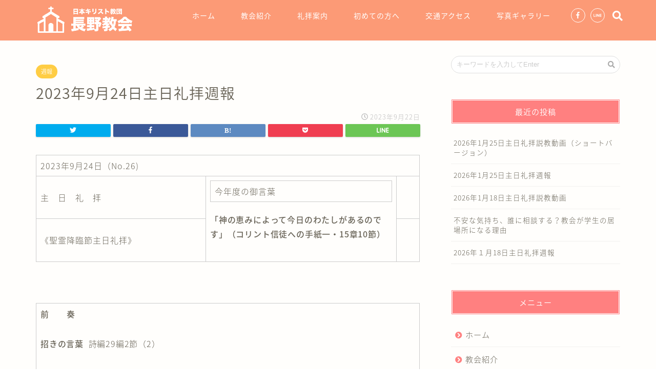

--- FILE ---
content_type: text/html; charset=UTF-8
request_url: https://nagano-church.com/2023-09-24/
body_size: 13015
content:
<!DOCTYPE html>
<html lang="ja">
<head prefix="og: http://ogp.me/ns# fb: http://ogp.me/ns/fb# article: http://ogp.me/ns/article#">
<meta charset="utf-8">
<meta http-equiv="X-UA-Compatible" content="IE=edge">
<meta name="viewport" content="width=device-width, initial-scale=1">
<!-- ここからOGP -->
<meta property="og:type" content="blog">
<meta property="og:description" content="2023年9月24日（No.26) 主　日　礼　拝 今年度の御言葉 「神の恵みによって今日のわたしがあるのです」（コリント信徒への手紙一・15章10節） 　 《聖霊降臨節主日礼拝》 　  前　　奏 招きの言葉"> 
<meta property="og:title" content="2023年9月24日主日礼拝週報｜長野教会"> 
<meta property="og:url" content="https://nagano-church.com/2023-09-24/"> 
<meta property="og:image" content="https://nagano-church.com/wp-content/uploads/2019/05/shuho.jpg">
<meta property="og:site_name" content="長野教会">
<meta property="fb:admins" content="">
<meta name="twitter:card" content="summary">
<!-- ここまでOGP --> 
<title>2023年9月24日主日礼拝週報｜長野教会</title>
<meta name="description" itemprop="description" content="2023年9月24日（No.26) 主　日　礼　拝 今年度の御言葉 「神の恵みによって今日のわたしがあるのです」（コリント信徒への手紙一・15章10節） 　 《聖霊降臨節主日礼拝》 　  前　　奏 招きの言葉" >
<meta name='robots' content='max-image-preview:large' />
<link rel='dns-prefetch' href='//ajax.googleapis.com' />
<link rel='dns-prefetch' href='//cdnjs.cloudflare.com' />
<link rel='dns-prefetch' href='//use.fontawesome.com' />
<link rel='dns-prefetch' href='//s.w.org' />
<link rel="alternate" type="application/rss+xml" title="長野教会 &raquo; フィード" href="https://nagano-church.com/feed/" />
<link rel="alternate" type="application/rss+xml" title="長野教会 &raquo; コメントフィード" href="https://nagano-church.com/comments/feed/" />
		<script type="text/javascript">
			window._wpemojiSettings = {"baseUrl":"https:\/\/s.w.org\/images\/core\/emoji\/13.0.1\/72x72\/","ext":".png","svgUrl":"https:\/\/s.w.org\/images\/core\/emoji\/13.0.1\/svg\/","svgExt":".svg","source":{"concatemoji":"https:\/\/nagano-church.com\/wp-includes\/js\/wp-emoji-release.min.js?ver=5.7.14"}};
			!function(e,a,t){var n,r,o,i=a.createElement("canvas"),p=i.getContext&&i.getContext("2d");function s(e,t){var a=String.fromCharCode;p.clearRect(0,0,i.width,i.height),p.fillText(a.apply(this,e),0,0);e=i.toDataURL();return p.clearRect(0,0,i.width,i.height),p.fillText(a.apply(this,t),0,0),e===i.toDataURL()}function c(e){var t=a.createElement("script");t.src=e,t.defer=t.type="text/javascript",a.getElementsByTagName("head")[0].appendChild(t)}for(o=Array("flag","emoji"),t.supports={everything:!0,everythingExceptFlag:!0},r=0;r<o.length;r++)t.supports[o[r]]=function(e){if(!p||!p.fillText)return!1;switch(p.textBaseline="top",p.font="600 32px Arial",e){case"flag":return s([127987,65039,8205,9895,65039],[127987,65039,8203,9895,65039])?!1:!s([55356,56826,55356,56819],[55356,56826,8203,55356,56819])&&!s([55356,57332,56128,56423,56128,56418,56128,56421,56128,56430,56128,56423,56128,56447],[55356,57332,8203,56128,56423,8203,56128,56418,8203,56128,56421,8203,56128,56430,8203,56128,56423,8203,56128,56447]);case"emoji":return!s([55357,56424,8205,55356,57212],[55357,56424,8203,55356,57212])}return!1}(o[r]),t.supports.everything=t.supports.everything&&t.supports[o[r]],"flag"!==o[r]&&(t.supports.everythingExceptFlag=t.supports.everythingExceptFlag&&t.supports[o[r]]);t.supports.everythingExceptFlag=t.supports.everythingExceptFlag&&!t.supports.flag,t.DOMReady=!1,t.readyCallback=function(){t.DOMReady=!0},t.supports.everything||(n=function(){t.readyCallback()},a.addEventListener?(a.addEventListener("DOMContentLoaded",n,!1),e.addEventListener("load",n,!1)):(e.attachEvent("onload",n),a.attachEvent("onreadystatechange",function(){"complete"===a.readyState&&t.readyCallback()})),(n=t.source||{}).concatemoji?c(n.concatemoji):n.wpemoji&&n.twemoji&&(c(n.twemoji),c(n.wpemoji)))}(window,document,window._wpemojiSettings);
		</script>
		<style type="text/css">
img.wp-smiley,
img.emoji {
	display: inline !important;
	border: none !important;
	box-shadow: none !important;
	height: 1em !important;
	width: 1em !important;
	margin: 0 .07em !important;
	vertical-align: -0.1em !important;
	background: none !important;
	padding: 0 !important;
}
</style>
	<link rel='stylesheet' id='wp-block-library-css'  href='https://nagano-church.com/wp-includes/css/dist/block-library/style.min.css?ver=5.7.14' type='text/css' media='all' />
<link rel='stylesheet' id='contact-form-7-css'  href='https://nagano-church.com/wp-content/plugins/contact-form-7/includes/css/styles.css?ver=5.1.1' type='text/css' media='all' />
<link rel='stylesheet' id='theme-style-css'  href='https://nagano-church.com/wp-content/themes/jin/style.css?ver=5.7.14' type='text/css' media='all' />
<link rel='stylesheet' id='fontawesome-style-css'  href='https://use.fontawesome.com/releases/v5.1.0/css/all.css?ver=5.7.14' type='text/css' media='all' />
<link rel='stylesheet' id='swiper-style-css'  href='https://cdnjs.cloudflare.com/ajax/libs/Swiper/4.0.7/css/swiper.min.css?ver=5.7.14' type='text/css' media='all' />
<script>if (document.location.protocol != "https:") {document.location = document.URL.replace(/^http:/i, "https:");}</script><link rel="https://api.w.org/" href="https://nagano-church.com/wp-json/" /><link rel="alternate" type="application/json" href="https://nagano-church.com/wp-json/wp/v2/posts/2068" /><link rel="canonical" href="https://nagano-church.com/2023-09-24/" />
<link rel='shortlink' href='https://nagano-church.com/?p=2068' />
<link rel="alternate" type="application/json+oembed" href="https://nagano-church.com/wp-json/oembed/1.0/embed?url=https%3A%2F%2Fnagano-church.com%2F2023-09-24%2F" />
<link rel="alternate" type="text/xml+oembed" href="https://nagano-church.com/wp-json/oembed/1.0/embed?url=https%3A%2F%2Fnagano-church.com%2F2023-09-24%2F&#038;format=xml" />
	<style type="text/css">
		#wrapper{
						background-color: #fffefc;
						background-image: url();
		}
		.related-entry-headline-text span:before,
		#comment-title span:before,
		#reply-title span:before{
			background-color: #ff8080;
			border-color: #ff8080!important;
		}
		footer,
		#breadcrumb:after,
		#page-top a{	
			background-color: #60605a;
		}
		.footer-inner a,
		#copyright,
		#copyright-center{
			border-color: #fff!important;
			color: #fff!important;
		}
		#footer-widget-area
		{
			border-color: #fff!important;
		}
		.page-top-footer a{
			color: #60605a!important;
		}
				#breadcrumb ul li,
		#breadcrumb ul li a{
			color: #60605a!important;
		}
		
		body,
		a,
		a:link,
		a:visited{
			color: #686357;
		}
		a:hover{
			color: #f9c534;
		}
				.widget_nav_menu ul > li > a:before,
		.widget_categories ul > li > a:before,
		.widget_archive form:after,
		.widget_categories form:after,
		.widget_nav_menu ul > li > ul.sub-menu > li > a:before,
		.widget_categories ul > li > .children > li > a:before,
		.widget_nav_menu ul > li > ul.sub-menu > li > ul.sub-menu li > a:before,
		.widget_categories ul > li > .children > li > .children li > a:before{
			color: #ff8080;
		}
		footer .footer-widget,
		footer .footer-widget a,
		footer .footer-widget ul li,
		.footer-widget.widget_nav_menu ul > li > a:before,
		.footer-widget.widget_categories ul > li > a:before{
			color: #fff!important;
			border-color: #fff!important;
		}
		footer .footer-widget .widgettitle{
			color: #fff!important;
			border-color: #ffcd44!important;
		}
		footer .widget_nav_menu ul .children .children li a:before,
		footer .widget_categories ul .children .children li a:before{
			background-color: #fff!important;
		}
		#drawernav a:hover,
		.post-list-title,
		#prev-next p,
		#toc_container .toc_list li a{
			color: #686357!important;
		}
		#header-box{
			background-color: #fc9a76;
		}
		.pickup-contents:before{
			background-color: #fc9a76!important;
		}
		.main-image-text{
			color: #ffffff;
		}
		.main-image-text-sub{
			color: #ffffff;
		}
		
						#site-info{
			padding-top: 0px!important;
			padding-bottom: 0px!important;
		}
				
		#site-info span a{
			color: #ffffff!important;
		}
		
				#headmenu .headsns .line a svg{
			fill: #ffffff!important;
		}
		#headmenu .headsns a,
		#headmenu{
			color: #ffffff!important;
			border-color:#ffffff!important;
		}
						.profile-follow .line-sns a svg{
			fill: #ff8080!important;
		}
		.profile-follow .line-sns a:hover svg{
			fill: #ffcd44!important;
		}
		.profile-follow a{
			color: #ff8080!important;
			border-color:#ff8080!important;
		}
		.profile-follow a:hover,
		#headmenu .headsns a:hover{
			color:#ffcd44!important;
			border-color:#ffcd44!important;
		}
				.search-box:hover{
			color:#ffcd44!important;
			border-color:#ffcd44!important;
		}
				#header #headmenu .headsns .line a:hover svg{
			fill:#ffcd44!important;
		}
		.cps-icon-bar,
		#navtoggle:checked + .sp-menu-open .cps-icon-bar{
			background-color: #ffffff;
		}
		#nav-container{
			background-color: #1dcd00;
		}
		#drawernav ul.menu-box > li > a,
		#drawernav2 ul.menu-box > li > a,
		#drawernav3 ul.menu-box > li > a,
		#drawernav4 ul.menu-box > li > a,
		#drawernav5 ul.menu-box > li > a,
		#drawernav ul.menu-box > li.menu-item-has-children:after,
		#drawernav2 ul.menu-box > li.menu-item-has-children:after,
		#drawernav3 ul.menu-box > li.menu-item-has-children:after,
		#drawernav4 ul.menu-box > li.menu-item-has-children:after,
		#drawernav5 ul.menu-box > li.menu-item-has-children:after{
			color: #ffffff!important;
		}
		#drawernav ul.menu-box li a,
		#drawernav2 ul.menu-box li a,
		#drawernav3 ul.menu-box li a,
		#drawernav4 ul.menu-box li a,
		#drawernav5 ul.menu-box li a{
			font-size: 14px!important;
		}
		#drawernav3 ul.menu-box > li{
			color: #686357!important;
		}
		#drawernav4 .menu-box > .menu-item > a:after,
		#drawernav3 .menu-box > .menu-item > a:after,
		#drawernav .menu-box > .menu-item > a:after{
			background-color: #ffffff!important;
		}
		#drawernav2 .menu-box > .menu-item:hover,
		#drawernav5 .menu-box > .menu-item:hover{
			border-top-color: #ff8080!important;
		}
				.cps-info-bar a{
			background-color: #ffcd44!important;
		}
				@media (min-width: 768px) {
			.post-list-mag .post-list-item:not(:nth-child(2n)){
				margin-right: 2.6%;
			}
		}
				@media (min-width: 768px) {
			#tab-1:checked ~ .tabBtn-mag li [for="tab-1"]:after,
			#tab-2:checked ~ .tabBtn-mag li [for="tab-2"]:after,
			#tab-3:checked ~ .tabBtn-mag li [for="tab-3"]:after,
			#tab-4:checked ~ .tabBtn-mag li [for="tab-4"]:after{
				border-top-color: #ff8080!important;
			}
			.tabBtn-mag label{
				border-bottom-color: #ff8080!important;
			}
		}
		#tab-1:checked ~ .tabBtn-mag li [for="tab-1"],
		#tab-2:checked ~ .tabBtn-mag li [for="tab-2"],
		#tab-3:checked ~ .tabBtn-mag li [for="tab-3"],
		#tab-4:checked ~ .tabBtn-mag li [for="tab-4"],
		#prev-next a.next:after,
		#prev-next a.prev:after{
			
			background-color: #ff8080!important;
		}
		

		.swiper-slide .post-list-cat,
		.post-list-mag .post-list-cat,
		.post-list-mag3col .post-list-cat,
		.post-list-mag-sp1col .post-list-cat,
		.swiper-pagination-bullet-active,
		.pickup-cat,
		.post-list .post-list-cat,
		.more-cat-button a:hover span:before,
		#breadcrumb .bcHome a:hover span:before,
		.popular-item:nth-child(1) .pop-num,
		.popular-item:nth-child(2) .pop-num,
		.popular-item:nth-child(3) .pop-num{
			background-color: #ffcd44!important;
		}
		.sidebar-btn a,
		.profile-sns-menu{
			background-color: #ffcd44!important;
		}
		.sp-sns-menu a,
		.pickup-contents-box a:hover .pickup-title{
			border-color: #ff8080!important;
			color: #ff8080!important;
		}
				.pro-line svg{
			fill: #ff8080!important;
		}
		.cps-post-cat a,
		.meta-cat,
		.popular-cat{
			background-color: #ffcd44!important;
			border-color: #ffcd44!important;
		}
		.tagicon,
		.tag-box a,
		#toc_container .toc_list > li,
		#toc_container .toc_title{
			color: #ff8080!important;
		}
		.tag-box a,
		#toc_container:before{
			border-color: #ff8080!important;
		}
		.cps-post-cat a:hover{
			color: #f9c534!important;
		}
		.pagination li:not([class*="current"]) a:hover,
		.widget_tag_cloud a:hover{
			background-color: #ff8080!important;
		}
		.pagination li:not([class*="current"]) a:hover{
			opacity: 0.5!important;
		}
		.pagination li.current a{
			background-color: #ff8080!important;
			border-color: #ff8080!important;
		}
		.nextpage a:hover span {
			color: #ff8080!important;
			border-color: #ff8080!important;
		}
		.cta-content:before{
			background-color: #4696a3!important;
		}
		.cta-text,
		.info-title{
			color: #fff!important;
		}
		#footer-widget-area.footer_style1 .widgettitle{
			border-color: #ffcd44!important;
		}
		.sidebar_style1 .widgettitle,
		.sidebar_style5 .widgettitle{
			border-color: #ff8080!important;
		}
		.sidebar_style2 .widgettitle,
		.sidebar_style4 .widgettitle,
		.sidebar_style6 .widgettitle{
			background-color: #ff8080!important;
		}
		
		.tn-logo-size{
			font-size: 85%!important;
		}
		.tn-logo-size img{
			width: 85%!important;
		}
		.sp-logo-size{
			font-size: 60%!important;
		}
		.sp-logo-size img{
			width: 60%!important;
		}
				.cps-post-main ul > li:before,
		.cps-post-main ol > li:before{
			background-color: #ffcd44!important;
		}
		.profile-card .profile-title{
			background-color: #ff8080!important;
		}
		.profile-card{
			border-color: #ff8080!important;
		}
		.cps-post-main a{
			color:#f9c534;
		}
		.cps-post-main .marker{
			background: -webkit-linear-gradient( transparent 60%, #fcecbf 0% ) ;
			background: linear-gradient( transparent 60%, #fcecbf 0% ) ;
		}
		.cps-post-main .marker2{
			background: -webkit-linear-gradient( transparent 60%, #a6ede7 0% ) ;
			background: linear-gradient( transparent 60%, #a6ede7 0% ) ;
		}
		
		
		.simple-box1{
			border-color:#ffcd44!important;
		}
		.simple-box2{
			border-color:#f2bf7d!important;
		}
		.simple-box3{
			border-color:#ffcd44!important;
		}
		.simple-box4{
			border-color:#7badd8!important;
		}
		.simple-box4:before{
			background-color: #7badd8;
		}
		.simple-box5{
			border-color:#e896c7!important;
		}
		.simple-box5:before{
			background-color: #e896c7;
		}
		.simple-box6{
			background-color:#fffdef!important;
		}
		.simple-box7{
			border-color:#def1f9!important;
		}
		.simple-box7:before{
			background-color:#def1f9!important;
		}
		.simple-box8{
			border-color:#96ddc1!important;
		}
		.simple-box8:before{
			background-color:#96ddc1!important;
		}
		.simple-box9:before{
			background-color:#e1c0e8!important;
		}
		.simple-box9:after{
			border-color:#e1c0e8 #e1c0e8 #fff #fff!important;
		}
		
		.kaisetsu-box1:before,
		.kaisetsu-box1-title{
			background-color:#ffb49e!important;
		}
		.kaisetsu-box2{
			border-color:#6396a3!important;
		}
		.kaisetsu-box2-title{
			background-color:#6396a3!important;
		}
		.kaisetsu-box4{
			border-color:#ea91a9!important;
		}
		.kaisetsu-box4-title{
			background-color:#ea91a9!important;
		}
		.kaisetsu-box5:before{
			background-color:#57b3ba!important;
		}
		.kaisetsu-box5-title{
			background-color:#57b3ba!important;
		}
		
		.concept-box1{
			border-color:#85db8f!important;
		}
		.concept-box1:after{
			background-color:#85db8f!important;
		}
		.concept-box1:before{
			content:"ポイント"!important;
			color:#85db8f!important;
		}
		.concept-box2{
			border-color:#f7cf6a!important;
		}
		.concept-box2:after{
			background-color:#f7cf6a!important;
		}
		.concept-box2:before{
			content:"注意点"!important;
			color:#f7cf6a!important;
		}
		.concept-box3{
			border-color:#86cee8!important;
		}
		.concept-box3:after{
			background-color:#86cee8!important;
		}
		.concept-box3:before{
			content:"良い例"!important;
			color:#86cee8!important;
		}
		.concept-box4{
			border-color:#ed8989!important;
		}
		.concept-box4:after{
			background-color:#ed8989!important;
		}
		.concept-box4:before{
			content:"悪い例"!important;
			color:#ed8989!important;
		}
		.concept-box5{
			border-color:#9e9e9e!important;
		}
		.concept-box5:after{
			background-color:#9e9e9e!important;
		}
		.concept-box5:before{
			content:"参考"!important;
			color:#9e9e9e!important;
		}
		.concept-box6{
			border-color:#8eaced!important;
		}
		.concept-box6:after{
			background-color:#8eaced!important;
		}
		.concept-box6:before{
			content:"メモ"!important;
			color:#8eaced!important;
		}
		
		.innerlink-box1,
		.blog-card{
			border-color:#ffcd44!important;
		}
		.innerlink-box1-title{
			background-color:#ffcd44!important;
			border-color:#ffcd44!important;
		}
		.innerlink-box1:before,
		.blog-card-hl-box{
			background-color:#ffcd44!important;
		}
		
		.color-button01 a,
		.color-button01 a:hover,
		.color-button01:before{
			background-color: #ff8080!important;
		}
		.top-image-btn-color a,
		.top-image-btn-color a:hover,
		.top-image-btn-color:before{
			background-color: #ffcd44!important;
		}
		.color-button02 a,
		.color-button02 a:hover,
		.color-button02:before{
			background-color: #ffcd44!important;
		}
		
		.color-button01-big a,
		.color-button01-big a:hover,
		.color-button01-big:before{
			background-color: #ffcd44!important;
		}
		.color-button01-big a,
		.color-button01-big:before{
			border-radius: 5px!important;
		}
		.color-button01-big a{
			padding-top: 20px!important;
			padding-bottom: 20px!important;
		}
		
		.color-button02-big a,
		.color-button02-big a:hover,
		.color-button02-big:before{
			background-color: #1dcd00!important;
		}
		.color-button02-big a,
		.color-button02-big:before{
			border-radius: 40px!important;
		}
		.color-button02-big a{
			padding-top: 20px!important;
			padding-bottom: 20px!important;
		}
				.color-button01-big{
			width: 75%!important;
		}
		.color-button02-big{
			width: 75%!important;
		}
				
		
					.top-image-btn-color:before,
			.color-button01:before,
			.color-button02:before,
			.color-button01-big:before,
			.color-button02-big:before{
				bottom: -1px;
				left: -1px;
				width: 100%;
				height: 100%;
				border-radius: 6px;
				box-shadow: 0px 1px 5px 0px rgba(0, 0, 0, 0.25);
				-webkit-transition: all .4s;
				transition: all .4s;
			}
			.top-image-btn-color a:hover,
			.color-button01 a:hover,
			.color-button02 a:hover,
			.color-button01-big a:hover,
			.color-button02-big a:hover{
				-webkit-transform: translateY(2px);
				transform: translateY(2px);
				-webkit-filter: brightness(0.95);
				 filter: brightness(0.95);
			}
			.top-image-btn-color:hover:before,
			.color-button01:hover:before,
			.color-button02:hover:before,
			.color-button01-big:hover:before,
			.color-button02-big:hover:before{
				-webkit-transform: translateY(2px);
				transform: translateY(2px);
				box-shadow: none!important;
			}
				
		.h2-style01 h2,
		.h2-style02 h2:before,
		.h2-style03 h2,
		.h2-style04 h2:before,
		.h2-style05 h2,
		.h2-style07 h2:before,
		.h2-style07 h2:after,
		.h3-style03 h3:before,
		.h3-style02 h3:before,
		.h3-style05 h3:before,
		.h3-style07 h3:before,
		.h2-style08 h2:after,
		.h2-style10 h2:before,
		.h2-style10 h2:after,
		.h3-style02 h3:after,
		.h4-style02 h4:before{
			background-color: #ff8080!important;
		}
		.h3-style01 h3,
		.h3-style04 h3,
		.h3-style05 h3,
		.h3-style06 h3,
		.h4-style01 h4,
		.h2-style02 h2,
		.h2-style08 h2,
		.h2-style08 h2:before,
		.h2-style09 h2,
		.h4-style03 h4{
			border-color: #ff8080!important;
		}
		.h2-style05 h2:before{
			border-top-color: #ff8080!important;
		}
		.h2-style06 h2:before,
		.sidebar_style3 .widgettitle:after{
			background-image: linear-gradient(
				-45deg,
				transparent 25%,
				#ff8080 25%,
				#ff8080 50%,
				transparent 50%,
				transparent 75%,
				#ff8080 75%,
				#ff8080			);
		}
				
		@media all and (-ms-high-contrast:none){
			*::-ms-backdrop, .color-button01:before,
			.color-button02:before,
			.color-button01-big:before,
			.color-button02-big:before{
				background-color: #595857!important;
			}
		}
		
		.jin-lp-h2 h2,
		.jin-lp-h2 h2{
			background-color: transparent!important;
			border-color: transparent!important;
			color: #686357!important;
		}
		.jincolumn-h3style2{
			border-color:#ff8080!important;
		}
		.jinlph2-style1 h2:first-letter{
			color:#ff8080!important;
		}
		.jinlph2-style2 h2,
		.jinlph2-style3 h2{
			border-color:#ff8080!important;
		}
		.jin-photo-title .jin-fusen1-down,
		.jin-photo-title .jin-fusen1-even,
		.jin-photo-title .jin-fusen1-up{
			border-left-color:#ff8080;
		}
		.jin-photo-title .jin-fusen2,
		.jin-photo-title .jin-fusen3{
			background-color:#ff8080;
		}
		.jin-photo-title .jin-fusen2:before,
		.jin-photo-title .jin-fusen3:before {
			border-top-color: #ff8080;
		}
		
		
	</style>
<link rel="icon" href="https://nagano-church.com/wp-content/uploads/2019/05/logo-icon-02-150x150.png" sizes="32x32" />
<link rel="icon" href="https://nagano-church.com/wp-content/uploads/2019/05/logo-icon-02-300x300.png" sizes="192x192" />
<link rel="apple-touch-icon" href="https://nagano-church.com/wp-content/uploads/2019/05/logo-icon-02-300x300.png" />
<meta name="msapplication-TileImage" content="https://nagano-church.com/wp-content/uploads/2019/05/logo-icon-02-300x300.png" />
		<style type="text/css" id="wp-custom-css">
			.proflink a{
	display:block;
	text-align:center;
	padding:7px 10px;
	background:#aaa;/*カラーは変更*/
	width:50%;
	margin:0 auto;
	margin-top:20px;
	border-radius:20px;
	border:3px double #fff;
	font-size:0.65rem;
	color:#fff;
}
.proflink a:hover{
		opacity:0.75;
}
		</style>
		    
<!-- Global site tag (gtag.js) - Google Analytics -->
<script async src="https://www.googletagmanager.com/gtag/js?id=UA-139583260-1"></script>
<script>
  window.dataLayer = window.dataLayer || [];
  function gtag(){dataLayer.push(arguments);}
  gtag('js', new Date());

  gtag('config', 'UA-139583260-1');
</script>
</head>
<body data-rsssl=1 class="post-template-default single single-post postid-2068 single-format-standard" id="nts-style">
<div id="wrapper">

		
	
		<!--ヘッダー-->

					<div id="header-box" class="tn_on header-box animate">
	<div id="header" class="header-type1 header animate">
		
		<div id="site-info" class="ef">
							<span class="tn-logo-size"><a href='https://nagano-church.com/' title='長野教会' rel='home'><img src='https://nagano-church.com/wp-content/uploads/2019/04/logo-03.png' alt=''></a></span>
					</div>

				<!--グローバルナビゲーション layout3-->
		<div id="drawernav3" class="ef">
			<nav class="fixed-content ef"><ul class="menu-box"><li class="menu-item menu-item-type-custom menu-item-object-custom menu-item-home menu-item-9"><a href="https://nagano-church.com">ホーム</a></li>
<li class="menu-item menu-item-type-post_type menu-item-object-page menu-item-home menu-item-40"><a href="https://nagano-church.com/">教会紹介</a></li>
<li class="menu-item menu-item-type-post_type menu-item-object-page menu-item-39"><a href="https://nagano-church.com/worship/">礼拝案内</a></li>
<li class="menu-item menu-item-type-post_type menu-item-object-page menu-item-38"><a href="https://nagano-church.com/welcome/">初めての方へ</a></li>
<li class="menu-item menu-item-type-post_type menu-item-object-page menu-item-37"><a href="https://nagano-church.com/access/">交通アクセス</a></li>
<li class="menu-item menu-item-type-post_type menu-item-object-page menu-item-36"><a href="https://nagano-church.com/gallery/">写真ギャラリー</a></li>
</ul></nav>		</div>
		<!--グローバルナビゲーション layout3-->
		
	
				<div id="headmenu">
			<span class="headsns tn_sns_on">
													<span class="facebook">
					<a href="https://www.facebook.com/NaganoChurch/"><i class="fab fa-facebook-f fa-lg" aria-hidden="true"></i></a>
					</span>
													
									<span class="line">
						<a href="http://nav.cx/d36M4tw" target="_blank"><svg version="1.1" xmlns="http://www.w3.org/2000/svg" xmlns:xlink="http://www.w3.org/1999/xlink" x="0px"
	 y="0px" viewBox="0 0 122.4 47.2" style="enable-background:new 0 0 122.4 47.2;" xml:space="preserve">
<path d="M77.4,28.4c0.1-5,0.2-9,0.2-13.1c0-3.2-0.1-6.3,0-9.5c0.1-3.1,1.6-4.6,4-4.6c2.2,0,4.2,1.9,4.6,4.5c0.1,0.8,0,1.7,0,2.5
	c0,10.3,0,20.6,0,31c0,0.7,0,1.3,0,2c-0.1,2.2-1.1,3.8-3.3,4.5c-2.2,0.7-4-0.1-5.3-1.9c-3.1-4.1-6.1-8.3-9.1-12.5
	c-2.8-3.8-5.7-7.7-9.1-12.2c-0.5,1.9-1,2.9-1,3.9c-0.1,5.3,0,10.7,0,16c0,1.2,0.1,2.4-0.1,3.5c-0.4,2.2-2,3.5-4.2,3.4
	c-2.1-0.1-3.9-1.4-4.2-3.5c-0.2-1-0.1-2-0.1-3c0-10.5,0-21,0-31.5c0-0.5,0-1,0-1.5c-0.1-2.5,1.2-4.2,3.4-5c2.2-0.9,3.9,0.5,5.2,2.1
	c2.5,3.1,4.7,6.4,7.1,9.6c3.1,4.3,6.2,8.6,9.4,12.9C75.4,26.7,76.1,27.2,77.4,28.4z"/>
<path d="M102.3,9.7c0,3.7,0,6.3,0,9.5c3.9,0,7.7-0.1,11.5,0c1.4,0,3,0.3,4.2,0.9c1.7,0.9,2.8,2.4,2.1,4.5c-0.6,1.9-1.8,3.1-4,3.1
	c-2.5,0-5,0-7.5,0c-1.8,0-3.6,0-6,0c-0.2,3.2-0.3,6.1-0.5,9.5c4.2,0,8.2-0.1,12.1,0.1c1.5,0.1,3.4,0.6,4.5,1.5
	c0.9,0.8,1.5,2.6,1.4,3.9c-0.1,1.7-1.6,3-3.4,3.1c-6.3,0.1-12.6,0.2-18.9,0c-3.3-0.1-4-1.1-4.1-4.5c-0.1-11.8-0.1-23.6,0-35.5
	c0-3.6,1.2-4.7,4.9-4.7c5.5-0.1,11-0.1,16.5,0c2.9,0,5.2,2.1,5.2,4.3c0,2.2-2.3,4.2-5.3,4.2C111,9.8,106.8,9.7,102.3,9.7z"/>
<path d="M10.3,37.4c1.5,0,2.6,0,3.7,0c3.5,0.1,7,0.1,10.4,0.5c2.7,0.3,4,2,3.9,4.3c-0.1,2-1.6,3.5-4,3.6C18.1,46,12,46,5.8,45.9
	c-2.8-0.1-4.1-1.6-4.1-4.6c-0.1-11.8-0.1-23.6,0-35.4c0-2.8,1.8-4.6,4.1-4.7c2.2,0,4.3,2,4.5,4.5c0.2,3,0.1,6,0.1,9
	C10.4,22,10.3,29.3,10.3,37.4z"/>
<path d="M33.7,23.4c0-5.7-0.1-11.3,0-17c0-3.5,1.8-5.4,4.5-5.3c2.2,0.1,4.1,2.4,4.1,5.4c0.1,11.5,0.1,23,0,34.4
	c0,3.3-1.6,4.9-4.3,4.8c-2.7,0-4.2-1.6-4.2-5C33.7,35.1,33.8,29.3,33.7,23.4C33.8,23.4,33.8,23.4,33.7,23.4z"/>
</svg>
</a>
					</span>
									

			</span>
			<span class="headsearch tn_search_on">
				<form class="search-box" role="search" method="get" id="searchform" action="https://nagano-church.com/">
	<input type="search" placeholder="キーワードを入力してEnter" class="text search-text" value="" name="s" id="s">
	<input type="submit" id="searchsubmit" value="&#xf002;">
</form>
			</span>
		</div>
		

	</div>
	
		
</div>

<div id="scroll-content" class="animate">
	
		
		
		<!--ヘッダー画像-->
																				<!--ヘッダー画像-->
	
			
		<!--ヘッダー-->

		<div class="clearfix"></div>

			
														
		
	<div id="contents">

		<!--メインコンテンツ-->
			<main id="main-contents" class="main-contents article_style2 animate" itemprop="mainContentOfPage">
				<section class="cps-post-box hentry">
																	<article class="cps-post">
							<header class="cps-post-header">
																<span class="cps-post-cat category-%e9%80%b1%e5%a0%b1" itemprop="keywords"><a href="https://nagano-church.com/category/%e9%80%b1%e5%a0%b1/" style="background-color:!important;">週報</a></span>
																<h1 class="cps-post-title entry-title" itemprop="headline">2023年9月24日主日礼拝週報</h1>
								<div class="cps-post-meta vcard">
									<span class="writer fn" itemprop="author" itemscope itemtype="http://schema.org/Person"><span itemprop="name">nagano-church-wp</span></span>
									<span class="cps-post-date-box">
												<span class="cps-post-date"><i class="far fa-clock" aria-hidden="true"></i>&nbsp;<time class="entry-date date published updated" datetime="2023-09-22T08:52:05+09:00">2023年9月22日</time></span>
										</span>
								</div>
								
							</header>
																															<div class="share-top sns-design-type01">
	<div class="sns-top">
		<ol>
			<!--ツイートボタン-->
							<li class="twitter"><a href="http://twitter.com/intent/tweet?url=https%3A%2F%2Fnagano-church.com%2F2023-09-24%2F&text=2023%E5%B9%B49%E6%9C%8824%E6%97%A5%E4%B8%BB%E6%97%A5%E7%A4%BC%E6%8B%9D%E9%80%B1%E5%A0%B1&via=&tw_p=tweetbutton"><i class="fab fa-twitter"></i></a>
				</li>
						<!--Facebookボタン-->
							<li class="facebook">
				<a href="http://www.facebook.com/sharer.php?src=bm&u=https%3A%2F%2Fnagano-church.com%2F2023-09-24%2F&t=2023%E5%B9%B49%E6%9C%8824%E6%97%A5%E4%B8%BB%E6%97%A5%E7%A4%BC%E6%8B%9D%E9%80%B1%E5%A0%B1" onclick="javascript:window.open(this.href, '', 'menubar=no,toolbar=no,resizable=yes,scrollbars=yes,height=300,width=600');return false;"><i class="fab fa-facebook-f" aria-hidden="true"></i></a>
				</li>
						<!--はてブボタン-->
							<li class="hatebu">
				<a href="http://b.hatena.ne.jp/add?mode=confirm&url=https%3A%2F%2Fnagano-church.com%2F2023-09-24%2F" onclick="javascript:window.open(this.href, '', 'menubar=no,toolbar=no,resizable=yes,scrollbars=yes,height=400,width=510');return false;" ><i class="font-hatena"></i></a>
				</li>
						<!--Poketボタン-->
							<li class="pocket">
				<a href="http://getpocket.com/edit?url=https%3A%2F%2Fnagano-church.com%2F2023-09-24%2F&title=2023%E5%B9%B49%E6%9C%8824%E6%97%A5%E4%B8%BB%E6%97%A5%E7%A4%BC%E6%8B%9D%E9%80%B1%E5%A0%B1"><i class="fab fa-get-pocket" aria-hidden="true"></i></a>
				</li>
							<li class="line">
				<a href="http://line.me/R/msg/text/?https%3A%2F%2Fnagano-church.com%2F2023-09-24%2F"><svg version="1.1" xmlns="http://www.w3.org/2000/svg" xmlns:xlink="http://www.w3.org/1999/xlink" x="0px"
	 y="0px" viewBox="0 0 122.4 47.2" style="enable-background:new 0 0 122.4 47.2;" xml:space="preserve">
<path d="M77.4,28.4c0.1-5,0.2-9,0.2-13.1c0-3.2-0.1-6.3,0-9.5c0.1-3.1,1.6-4.6,4-4.6c2.2,0,4.2,1.9,4.6,4.5c0.1,0.8,0,1.7,0,2.5
	c0,10.3,0,20.6,0,31c0,0.7,0,1.3,0,2c-0.1,2.2-1.1,3.8-3.3,4.5c-2.2,0.7-4-0.1-5.3-1.9c-3.1-4.1-6.1-8.3-9.1-12.5
	c-2.8-3.8-5.7-7.7-9.1-12.2c-0.5,1.9-1,2.9-1,3.9c-0.1,5.3,0,10.7,0,16c0,1.2,0.1,2.4-0.1,3.5c-0.4,2.2-2,3.5-4.2,3.4
	c-2.1-0.1-3.9-1.4-4.2-3.5c-0.2-1-0.1-2-0.1-3c0-10.5,0-21,0-31.5c0-0.5,0-1,0-1.5c-0.1-2.5,1.2-4.2,3.4-5c2.2-0.9,3.9,0.5,5.2,2.1
	c2.5,3.1,4.7,6.4,7.1,9.6c3.1,4.3,6.2,8.6,9.4,12.9C75.4,26.7,76.1,27.2,77.4,28.4z"/>
<path d="M102.3,9.7c0,3.7,0,6.3,0,9.5c3.9,0,7.7-0.1,11.5,0c1.4,0,3,0.3,4.2,0.9c1.7,0.9,2.8,2.4,2.1,4.5c-0.6,1.9-1.8,3.1-4,3.1
	c-2.5,0-5,0-7.5,0c-1.8,0-3.6,0-6,0c-0.2,3.2-0.3,6.1-0.5,9.5c4.2,0,8.2-0.1,12.1,0.1c1.5,0.1,3.4,0.6,4.5,1.5
	c0.9,0.8,1.5,2.6,1.4,3.9c-0.1,1.7-1.6,3-3.4,3.1c-6.3,0.1-12.6,0.2-18.9,0c-3.3-0.1-4-1.1-4.1-4.5c-0.1-11.8-0.1-23.6,0-35.5
	c0-3.6,1.2-4.7,4.9-4.7c5.5-0.1,11-0.1,16.5,0c2.9,0,5.2,2.1,5.2,4.3c0,2.2-2.3,4.2-5.3,4.2C111,9.8,106.8,9.7,102.3,9.7z"/>
<path d="M10.3,37.4c1.5,0,2.6,0,3.7,0c3.5,0.1,7,0.1,10.4,0.5c2.7,0.3,4,2,3.9,4.3c-0.1,2-1.6,3.5-4,3.6C18.1,46,12,46,5.8,45.9
	c-2.8-0.1-4.1-1.6-4.1-4.6c-0.1-11.8-0.1-23.6,0-35.4c0-2.8,1.8-4.6,4.1-4.7c2.2,0,4.3,2,4.5,4.5c0.2,3,0.1,6,0.1,9
	C10.4,22,10.3,29.3,10.3,37.4z"/>
<path d="M33.7,23.4c0-5.7-0.1-11.3,0-17c0-3.5,1.8-5.4,4.5-5.3c2.2,0.1,4.1,2.4,4.1,5.4c0.1,11.5,0.1,23,0,34.4
	c0,3.3-1.6,4.9-4.3,4.8c-2.7,0-4.2-1.6-4.2-5C33.7,35.1,33.8,29.3,33.7,23.4C33.8,23.4,33.8,23.4,33.7,23.4z"/>
</svg>
</a>
				</li>
		</ol>
	</div>
</div>
<div class="clearfix"></div>
															
							<div class="cps-post-main-box">
								<div class="cps-post-main h2-style02 h3-style01 h4-style01 entry-content m-size s-size-sp" itemprop="articleBody">

									<div class="clearfix"></div>
	
									<table width="550">
<tbody>
<tr>
<td colspan="3" width="550">2023年9月24日（No.26)</td>
</tr>
<tr>
<td width="252">主　日　礼　拝</td>
<td rowspan="2" width="283">
<table width="100%">
<tbody>
<tr>
<td>今年度の御言葉</td>
</tr>
</tbody>
</table>
<p><strong>「神の恵みによって今日のわたしがある</strong><strong>のです」</strong><strong>（コリント信徒への手紙一・15</strong><strong>章10</strong><strong>節）</strong></td>
<td width="15"><strong>　</strong></td>
</tr>
<tr>
<td width="252">《聖霊降臨節主日礼拝》</td>
<td width="15"><strong>　</strong></td>
</tr>
</tbody>
</table>
<p>&nbsp;</p>
<table width="482">
<tbody>
<tr>
<td width="482"><strong>前　　奏</strong></p>
<p><strong>招きの言葉</strong>  詩編29編2節（2）</p>
<p><strong>頌　　栄  　</strong>　２４</p>
<p><strong>詩編交読　</strong>詩編37編7～22節　　40頁</p>
<p><strong>祈　　祷　</strong></p>
<p><strong>聖　　書</strong>　イザヤ書33章1～6節　　1112頁</p>
<p>マタイによる福音書22章15～22節　43頁</p>
<p><strong>讃 美 歌   　</strong>４４１</p>
<p><strong>説　　教</strong>　　<strong>「神に返すもの」　</strong></p>
<p><strong>横井　伸夫牧師</strong></p>
<p><strong>祈　　祷</strong></p>
<p><strong>讃 美 歌 </strong><strong>  </strong>  ５１８</p>
<p><strong>信仰告白　</strong>（使徒信条）</p>
<p><strong>献    金　　</strong></p>
<p><strong>祈　　祷</strong></p>
<p><strong>主の祈り　　</strong></p>
<p><strong>頌    栄  　</strong>２８</p>
<p><strong>祝　　福　　　　　 　　　　　　　　　　　　　　　　　　　　　　　　　　　　　　　　　</strong></p>
<p><strong>後    奏      </strong></p>
<p><strong>報　  告　</strong></td>
</tr>
</tbody>
</table>
<p><strong style="font-size: 1em; letter-spacing: 0.05em;"><u>※讃美歌､交読詩編､</u></strong><strong style="font-size: 1em; letter-spacing: 0.05em;"><u>主の祈り､使徒信条､祝福は､お立ちいただける方のみお立ちください｡</u></strong></p>
<p><strong>　今週の予定　　</strong></p>
<p><strong>◇</strong>教会学校礼拝・分級9時30分～10時15分（於：礼拝堂、母子室）</p>
<p><strong>◇</strong>茶話会　礼拝後<strong>　</strong></p>
<p><strong>◇</strong>ミニ・バザー　礼拝後<strong>　　　　</strong></p>
<p><strong>◇</strong>夕礼拝　18時より</p>
<p>◇北信分区牧師会（於：須坂教会）26日（火）10時30分～14時30分</p>
<p><strong>◇</strong>祈祷会　28日（木）ローマの信徒への手紙3章9～20節</p>
<p><strong>◇</strong>北信キリスト教協議会総会（於：在日大韓基督長野教会）30日（土）</p>
<p>◆会堂提供：ゴスペル・クワイヤ　30日（土）10時～12時</p>
<p>◇会堂清掃10月１日（日）礼拝後、有志で清掃します</p>
<p><strong>次週主日の予告</strong></p>
<p><strong>◇聖霊降臨節主日礼拝　</strong>2023年10月1日（日)午前10時20分</p>
<p>聖　　書：申命記4章29～31節、マタイによる福音書22章34～40節</p>
<p>説　　教：「人生の急所」横井　伸夫牧師</p>
<p>交読詩編：詩編73編21～28節　讃美歌：25、475、520、81、28</p>
<p>＊悔い改め・喜び・感謝をもって主の聖餐に与りましょう。</p>
<p><strong>◇</strong>教会学校礼拝・分級（於：礼拝堂・集会室）9時30分～10時15分</p>
<p><strong>◇</strong>定例長老会　礼拝後</p>
<p><strong>◇</strong>夕礼拝　　18時</p>
<p>◎次々週の讃美歌：83、162、463、88</p>
<p><strong>先</strong><strong>週の集会出席者数</strong><strong>　</strong></p>
<p><strong>　　　    </strong>男　女  子 計　　　　　　　 男　 女　　計 　　　　　　　　                 主日礼拝7   20   0 27　　教 会 学 校0　　0　　 0                                    祈 祷 会 1　 4     0  5　　夕　 礼　拝0 　  0      0                                    永眠者記念礼拝　男７、女18　計25</p>
<p><strong>お知らせ　</strong></p>
<p>＊10月22日に行われる森祐理さんのチャリティ・コンサートのチケットを販売中です。1枚500円です。収益は、全額ウクライナの戦争の被災者とトルコ・シリア大地震の被災者のために寄付されます。ぜひ、お買い求めください。担当は鶴巻長老、中村恵実子長老です。また受付にチラシがあります。ご家族、ご友人をぜひお誘いください。</p>
<p>＊ミニ・バザーを行ってまいりました。本日が最終日になります。すでに4万円を超える収益がありました。ご献品をいただいた方、お買い求めいただいた方に心より感謝いたします。</p>
<p>＊コロナウイルス感染症等予防のために、マスク着用、手の消毒、換気などにご協力ください。また、座席は間隔を空けてお座りください。</p>
<p>＊病床の方や礼拝を長期に渡り、欠席されている方々のために祈りましょう。</p>
<p><strong>先週の説教より　</strong></p>
<p>主イエスは、出エジプト記3章6節の言葉を引用され、「神は死んだ者の神ではなく、生きている者の神なのだ」と言われた。この「わたしは、アブラハムの神、イサクの神、ヤコブの神である」ということがなぜ、死者の復活の根拠となるのか。アブラハムもイサクもヤコブも死んだ。その墓があるだけである。しかし、彼らを生かし、呼び出し、その生涯を導き続けた神様は、生きておられる。そして神様は、モーセに「『わたしはある』、『わたしはある』というものだ」と名乗られた。『わたしはある』というのは、「わたしは、生きている」ということである。「わたしは生きている」とおっしゃられる神様が生きておられる時、わたしたちも生きる。神様は、私たちの肉体がたとえ滅んだように見える時にも、私たちをつかまえている手を離さない。だから私たちは生きる。</p>
									
																		
									
																		
									
									
									<div class="clearfix"></div>
<div class="adarea-box">
	</div>
									
									<div class="related-ad-unit-area"></div>
									
																			<div class="share sns-design-type01">
	<div class="sns">
		<ol>
			<!--ツイートボタン-->
							<li class="twitter"><a href="http://twitter.com/intent/tweet?url=https%3A%2F%2Fnagano-church.com%2F2023-09-24%2F&text=2023%E5%B9%B49%E6%9C%8824%E6%97%A5%E4%B8%BB%E6%97%A5%E7%A4%BC%E6%8B%9D%E9%80%B1%E5%A0%B1&via=&tw_p=tweetbutton"><i class="fab fa-twitter"></i></a>
				</li>
						<!--Facebookボタン-->
							<li class="facebook">
				<a href="http://www.facebook.com/sharer.php?src=bm&u=https%3A%2F%2Fnagano-church.com%2F2023-09-24%2F&t=2023%E5%B9%B49%E6%9C%8824%E6%97%A5%E4%B8%BB%E6%97%A5%E7%A4%BC%E6%8B%9D%E9%80%B1%E5%A0%B1" onclick="javascript:window.open(this.href, '', 'menubar=no,toolbar=no,resizable=yes,scrollbars=yes,height=300,width=600');return false;"><i class="fab fa-facebook-f" aria-hidden="true"></i></a>
				</li>
						<!--はてブボタン-->
							<li class="hatebu">
				<a href="http://b.hatena.ne.jp/add?mode=confirm&url=https%3A%2F%2Fnagano-church.com%2F2023-09-24%2F" onclick="javascript:window.open(this.href, '', 'menubar=no,toolbar=no,resizable=yes,scrollbars=yes,height=400,width=510');return false;" ><i class="font-hatena"></i></a>
				</li>
						<!--Poketボタン-->
							<li class="pocket">
				<a href="http://getpocket.com/edit?url=https%3A%2F%2Fnagano-church.com%2F2023-09-24%2F&title=2023%E5%B9%B49%E6%9C%8824%E6%97%A5%E4%B8%BB%E6%97%A5%E7%A4%BC%E6%8B%9D%E9%80%B1%E5%A0%B1"><i class="fab fa-get-pocket" aria-hidden="true"></i></a>
				</li>
							<li class="line">
				<a href="http://line.me/R/msg/text/?https%3A%2F%2Fnagano-church.com%2F2023-09-24%2F"><svg version="1.1" xmlns="http://www.w3.org/2000/svg" xmlns:xlink="http://www.w3.org/1999/xlink" x="0px"
	 y="0px" viewBox="0 0 122.4 47.2" style="enable-background:new 0 0 122.4 47.2;" xml:space="preserve">
<path d="M77.4,28.4c0.1-5,0.2-9,0.2-13.1c0-3.2-0.1-6.3,0-9.5c0.1-3.1,1.6-4.6,4-4.6c2.2,0,4.2,1.9,4.6,4.5c0.1,0.8,0,1.7,0,2.5
	c0,10.3,0,20.6,0,31c0,0.7,0,1.3,0,2c-0.1,2.2-1.1,3.8-3.3,4.5c-2.2,0.7-4-0.1-5.3-1.9c-3.1-4.1-6.1-8.3-9.1-12.5
	c-2.8-3.8-5.7-7.7-9.1-12.2c-0.5,1.9-1,2.9-1,3.9c-0.1,5.3,0,10.7,0,16c0,1.2,0.1,2.4-0.1,3.5c-0.4,2.2-2,3.5-4.2,3.4
	c-2.1-0.1-3.9-1.4-4.2-3.5c-0.2-1-0.1-2-0.1-3c0-10.5,0-21,0-31.5c0-0.5,0-1,0-1.5c-0.1-2.5,1.2-4.2,3.4-5c2.2-0.9,3.9,0.5,5.2,2.1
	c2.5,3.1,4.7,6.4,7.1,9.6c3.1,4.3,6.2,8.6,9.4,12.9C75.4,26.7,76.1,27.2,77.4,28.4z"/>
<path d="M102.3,9.7c0,3.7,0,6.3,0,9.5c3.9,0,7.7-0.1,11.5,0c1.4,0,3,0.3,4.2,0.9c1.7,0.9,2.8,2.4,2.1,4.5c-0.6,1.9-1.8,3.1-4,3.1
	c-2.5,0-5,0-7.5,0c-1.8,0-3.6,0-6,0c-0.2,3.2-0.3,6.1-0.5,9.5c4.2,0,8.2-0.1,12.1,0.1c1.5,0.1,3.4,0.6,4.5,1.5
	c0.9,0.8,1.5,2.6,1.4,3.9c-0.1,1.7-1.6,3-3.4,3.1c-6.3,0.1-12.6,0.2-18.9,0c-3.3-0.1-4-1.1-4.1-4.5c-0.1-11.8-0.1-23.6,0-35.5
	c0-3.6,1.2-4.7,4.9-4.7c5.5-0.1,11-0.1,16.5,0c2.9,0,5.2,2.1,5.2,4.3c0,2.2-2.3,4.2-5.3,4.2C111,9.8,106.8,9.7,102.3,9.7z"/>
<path d="M10.3,37.4c1.5,0,2.6,0,3.7,0c3.5,0.1,7,0.1,10.4,0.5c2.7,0.3,4,2,3.9,4.3c-0.1,2-1.6,3.5-4,3.6C18.1,46,12,46,5.8,45.9
	c-2.8-0.1-4.1-1.6-4.1-4.6c-0.1-11.8-0.1-23.6,0-35.4c0-2.8,1.8-4.6,4.1-4.7c2.2,0,4.3,2,4.5,4.5c0.2,3,0.1,6,0.1,9
	C10.4,22,10.3,29.3,10.3,37.4z"/>
<path d="M33.7,23.4c0-5.7-0.1-11.3,0-17c0-3.5,1.8-5.4,4.5-5.3c2.2,0.1,4.1,2.4,4.1,5.4c0.1,11.5,0.1,23,0,34.4
	c0,3.3-1.6,4.9-4.3,4.8c-2.7,0-4.2-1.6-4.2-5C33.7,35.1,33.8,29.3,33.7,23.4C33.8,23.4,33.8,23.4,33.7,23.4z"/>
</svg>
</a>
				</li>
		</ol>
	</div>
</div>

																		
									
															
								</div>
							</div>
						</article>
						
														</section>
				
																
																
				

<div id="comment-box">
		
	</div>
				
							</main>

		<!--サイドバー-->
<div id="sidebar" class="sideber sidebar_style4 animate" role="complementary" itemscope itemtype="http://schema.org/WPSideBar">
		
	<div id="search-2" class="widget widget_search"><form class="search-box" role="search" method="get" id="searchform" action="https://nagano-church.com/">
	<input type="search" placeholder="キーワードを入力してEnter" class="text search-text" value="" name="s" id="s">
	<input type="submit" id="searchsubmit" value="&#xf002;">
</form>
</div>
		<div id="recent-posts-2" class="widget widget_recent_entries">
		<div class="widgettitle ef">最近の投稿</div>
		<ul>
											<li>
					<a href="https://nagano-church.com/2026-01-25-move/">2026年1月25日主日礼拝説教動画（ショートバージョン）</a>
									</li>
											<li>
					<a href="https://nagano-church.com/2026-01-25/">2026年1月25日主日礼拝週報</a>
									</li>
											<li>
					<a href="https://nagano-church.com/2026-01-18-move/">2026年1月18日主日礼拝説教動画</a>
									</li>
											<li>
					<a href="https://nagano-church.com/%e4%b8%8d%e5%ae%89%e3%81%aa%e6%b0%97%e6%8c%81%e3%81%a1%e3%80%81%e8%aa%b0%e3%81%ab%e7%9b%b8%e8%ab%87%e3%81%99%e3%82%8b%ef%bc%9f%e6%95%99%e4%bc%9a%e3%81%8c%e5%ad%a6%e7%94%9f%e3%81%ae%e5%b1%85%e5%a0%b4/">不安な気持ち、誰に相談する？教会が学生の居場所になる理由</a>
									</li>
											<li>
					<a href="https://nagano-church.com/2026-01-18/">2026年１月18日主日礼拝週報</a>
									</li>
					</ul>

		</div><div id="nav_menu-3" class="widget widget_nav_menu"><div class="widgettitle ef">メニュー</div><div class="menu-%e3%82%b0%e3%83%ad%e3%83%bc%e3%83%90%e3%83%ab%e3%83%8a%e3%83%93%e3%82%b2%e3%83%bc%e3%82%b7%e3%83%a7%e3%83%b3-container"><ul id="menu-%e3%82%b0%e3%83%ad%e3%83%bc%e3%83%90%e3%83%ab%e3%83%8a%e3%83%93%e3%82%b2%e3%83%bc%e3%82%b7%e3%83%a7%e3%83%b3-1" class="menu"><li class="menu-item menu-item-type-custom menu-item-object-custom menu-item-home menu-item-9"><a href="https://nagano-church.com">ホーム</a></li>
<li class="menu-item menu-item-type-post_type menu-item-object-page menu-item-home menu-item-40"><a href="https://nagano-church.com/">教会紹介</a></li>
<li class="menu-item menu-item-type-post_type menu-item-object-page menu-item-39"><a href="https://nagano-church.com/worship/">礼拝案内</a></li>
<li class="menu-item menu-item-type-post_type menu-item-object-page menu-item-38"><a href="https://nagano-church.com/welcome/">初めての方へ</a></li>
<li class="menu-item menu-item-type-post_type menu-item-object-page menu-item-37"><a href="https://nagano-church.com/access/">交通アクセス</a></li>
<li class="menu-item menu-item-type-post_type menu-item-object-page menu-item-36"><a href="https://nagano-church.com/gallery/">写真ギャラリー</a></li>
</ul></div></div><div id="categories-4" class="widget widget_categories"><div class="widgettitle ef">カテゴリー</div>
			<ul>
					<li class="cat-item cat-item-4"><a href="https://nagano-church.com/category/%e3%81%8a%e7%9f%a5%e3%82%89%e3%81%9b/">お知らせ</a>
</li>
	<li class="cat-item cat-item-7"><a href="https://nagano-church.com/category/%e4%bc%9d%e9%81%93%e9%9b%86%e4%bc%9a/">伝道集会</a>
</li>
	<li class="cat-item cat-item-1"><a href="https://nagano-church.com/category/%e6%9c%aa%e5%88%86%e9%a1%9e/">未分類</a>
</li>
	<li class="cat-item cat-item-5"><a href="https://nagano-church.com/category/%e7%89%a7%e5%b8%ab%e3%83%96%e3%83%ad%e3%82%b0/">牧師ブログ</a>
</li>
	<li class="cat-item cat-item-6"><a href="https://nagano-church.com/category/%e8%aa%ac%e6%95%99%e9%9f%b3%e5%a3%b0/">説教音声</a>
</li>
	<li class="cat-item cat-item-3"><a href="https://nagano-church.com/category/%e9%80%b1%e5%a0%b1/">週報</a>
</li>
			</ul>

			</div><div id="media_image-3" class="widget widget_media_image"><a href="https://nagano-church.com/welcome/"><img width="820" height="461" src="https://nagano-church.com/wp-content/uploads/2019/04/welcome-img-03.jpg" class="image wp-image-162  attachment-full size-full" alt="" loading="lazy" style="max-width: 100%; height: auto;" /></a></div><div id="custom_html-3" class="widget_text widget widget_custom_html"><div class="widgettitle ef">facebookをチェック</div><div class="textwidget custom-html-widget"><div id="fb-root"></div>
<script async defer crossorigin="anonymous" src="https://connect.facebook.net/ja_JP/sdk.js#xfbml=1&version=v3.2&appId=311370852711004&autoLogAppEvents=1"></script>

<div class="fb-page" data-href="https://www.facebook.com/NaganoChurch/" data-tabs="timeline" data-width="350" data-height="1300" data-small-header="false" data-adapt-container-width="true" data-hide-cover="false" data-show-facepile="true"><blockquote cite="https://www.facebook.com/NaganoChurch/" class="fb-xfbml-parse-ignore"><a href="https://www.facebook.com/NaganoChurch/">日本キリスト教団 長野教会</a></blockquote></div></div></div><div id="media_image-5" class="widget widget_media_image"><div class="widgettitle ef">Nagano Lovefellowship Gospelchoir</div><a href="https://www.facebook.com/naganolovefellowshipgospelchoir/"><img width="2048" height="2048" src="https://nagano-church.com/wp-content/uploads/2019/05/47183433_2139011043028773_8666078254714585088_o.jpg" class="image wp-image-357  attachment-full size-full" alt="" loading="lazy" style="max-width: 100%; height: auto;" /></a></div>	
			</div>
	</div>
<div class="clearfix"></div>
	<!--フッター-->
			<div id="breadcrumb" class=""><ul itemprop="breadcrumb"><div class="page-top-footer"><a class="totop"><i class="fas fa-chevron-up" aria-hidden="true"></i></a></div><li class="bcHome" itemscope itemtype="http://data-vocabulary.org/Breadcrumb"><a href="https://nagano-church.com/" itemprop="url"><i class="fas fa-home space-i" aria-hidden="true"></i><span itemprop="title">HOME</span></a></li><li><i class="fa fa-angle-right space" aria-hidden="true"></i></li><li itemscope itemtype="http://data-vocabulary.org/Breadcrumb"><a href="https://nagano-church.com/category/%e9%80%b1%e5%a0%b1/" itemprop="url"><span itemprop="title">週報</span></a></li><li><i class="fa fa-angle-right space" aria-hidden="true"></i></li><li>2023年9月24日主日礼拝週報</li></ul></div>			<footer role="contentinfo" itemscope itemtype="http://schema.org/WPFooter">
	
		<!--ここからフッターウィジェット-->
		
				
				
		
		<div class="clearfix"></div>
		
		<!--ここまでフッターウィジェット-->
	
					<div id="footer-box">
				<div class="footer-inner">
					<span id="copyright-center" itemprop="copyrightHolder"><i class="far fa-copyright" aria-hidden="true"></i>&nbsp;2019–2026&nbsp;&nbsp;長野教会</span>
				</div>
			</div>
				<div class="clearfix"></div>
	</footer>
	
	
	
		
	</div><!--scroll-content-->
	
</div><!--wrapper-->

<script type='text/javascript' src='https://ajax.googleapis.com/ajax/libs/jquery/1.12.4/jquery.min.js?ver=5.7.14' id='jquery-js'></script>
<script type='text/javascript' id='contact-form-7-js-extra'>
/* <![CDATA[ */
var wpcf7 = {"apiSettings":{"root":"https:\/\/nagano-church.com\/wp-json\/contact-form-7\/v1","namespace":"contact-form-7\/v1"}};
/* ]]> */
</script>
<script type='text/javascript' src='https://nagano-church.com/wp-content/plugins/contact-form-7/includes/js/scripts.js?ver=5.1.1' id='contact-form-7-js'></script>
<script type='text/javascript' src='https://nagano-church.com/wp-content/themes/jin/js/common.js?ver=5.7.14' id='cps-common-js'></script>
<script type='text/javascript' src='https://cdnjs.cloudflare.com/ajax/libs/Swiper/4.0.7/js/swiper.min.js?ver=5.7.14' id='cps-swiper-js'></script>
<script type='text/javascript' id='BJLL-js-extra'>
/* <![CDATA[ */
var BJLL_options = {"threshold":"300"};
/* ]]> */
</script>
<script type='text/javascript' src='https://nagano-church.com/wp-content/plugins/bj-lazy-load/js/bj-lazy-load.min.js?ver=2' id='BJLL-js'></script>
<script type='text/javascript' src='https://nagano-church.com/wp-includes/js/wp-embed.min.js?ver=5.7.14' id='wp-embed-js'></script>

<script>
	var mySwiper = new Swiper ('.swiper-container', {
		// Optional parameters
		loop: true,
		slidesPerView: 5,
		spaceBetween: 15,
		autoplay: {
			delay: 2700,
		},
		// If we need pagination
		pagination: {
			el: '.swiper-pagination',
		},

		// Navigation arrows
		navigation: {
			nextEl: '.swiper-button-next',
			prevEl: '.swiper-button-prev',
		},

		// And if we need scrollbar
		scrollbar: {
			el: '.swiper-scrollbar',
		},
		breakpoints: {
              1024: {
				slidesPerView: 4,
				spaceBetween: 15,
			},
              767: {
				slidesPerView: 2,
				spaceBetween: 10,
				centeredSlides : true,
				autoplay: {
					delay: 4200,
				},
			}
        }
	});
	
	var mySwiper2 = new Swiper ('.swiper-container2', {
	// Optional parameters
		loop: true,
		slidesPerView: 3,
		spaceBetween: 17,
		centeredSlides : true,
		autoplay: {
			delay: 4000,
		},

		// If we need pagination
		pagination: {
			el: '.swiper-pagination',
		},

		// Navigation arrows
		navigation: {
			nextEl: '.swiper-button-next',
			prevEl: '.swiper-button-prev',
		},

		// And if we need scrollbar
		scrollbar: {
			el: '.swiper-scrollbar',
		},

		breakpoints: {
			767: {
				slidesPerView: 2,
				spaceBetween: 10,
				centeredSlides : true,
				autoplay: {
					delay: 4200,
				},
			}
		}
	});

</script>
<div id="page-top">
	<a class="totop"><i class="fas fa-chevron-up"></i></a>
</div>

</body>
</html>

<script defer src="https://use.fontawesome.com/releases/v5.1.0/js/all.js"></script>
<link href="https://fonts.googleapis.com/css?family=Quicksand" rel="stylesheet">
<link href="https://fonts.googleapis.com/earlyaccess/notosansjapanese.css" rel="stylesheet" />
